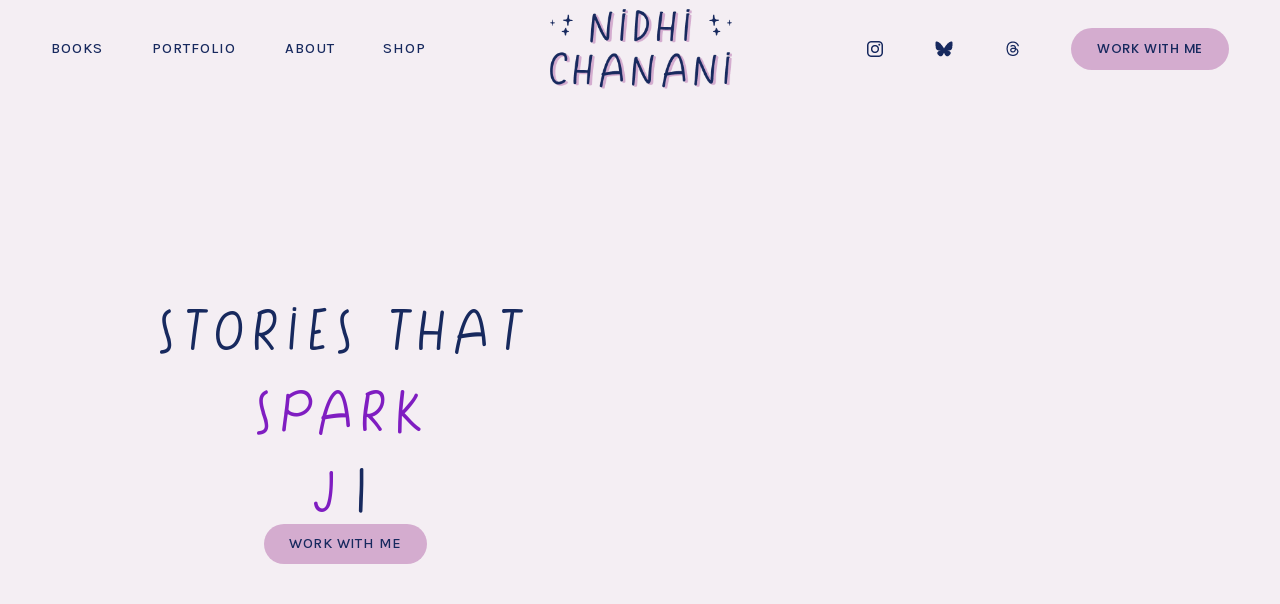

--- FILE ---
content_type: text/css; charset=utf-8
request_url: https://definitions.sqspcdn.com/website-component-definition/static-assets/website.components.shape/1cfb69f8-9694-47e4-a9a6-10d4958a570f_508/website.components.shape.styles.css
body_size: -64
content:
.sqs-block[data-definition-name="website.components.shape"] svg.sqs-shape {
  fill: var(--shape-block-background-color);
  stroke: var(--shape-block-stroke-color);
}
.sqs-block[data-definition-name="website.components.shape"] .sqs-shape-rectangle {
  background: var(--shape-block-background-color);
  border-color: var(--shape-block-stroke-color);
}
.sqs-block[data-definition-name="website.components.shape"] .sqs-block-content,
.sqs-block[data-definition-name="website.components.shape"] .sqs-block-alignment-wrapper {
  height: 100%;
}
.sqs-block[data-definition-name="website.components.shape"] .sqs-block-alignment-wrapper {
  display: flex;
}
.sqs-block[data-definition-name="website.components.shape"] .sqs-shape {
  display: block;
  position: absolute;
  overflow: visible;
}
.sqs-block[data-definition-name="website.components.shape"] .sqs-shape-block-container {
  position: relative;
  color: var(--shape-block-dropshadow-color);
}
.sqs-block[data-definition-name="website.components.shape"] .sqs-shape-block-container.hidden-stretch-block {
  display: none;
}

